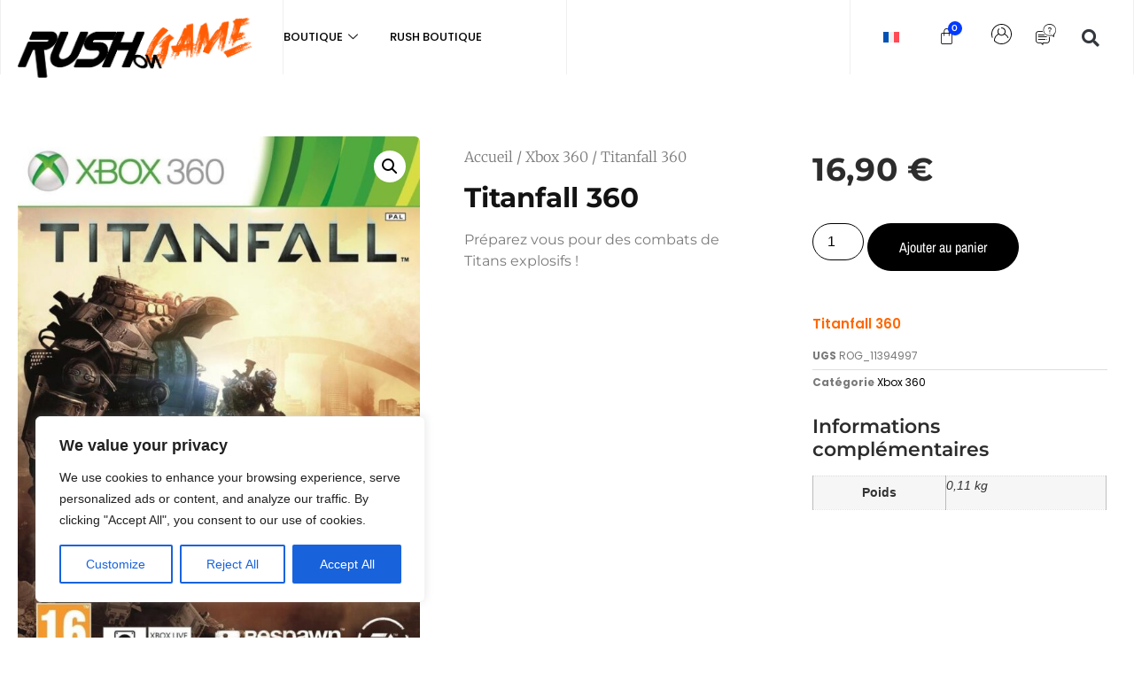

--- FILE ---
content_type: text/css
request_url: https://www.rushongame.com/wp-content/uploads/elementor/css/post-11.css?ver=1768965013
body_size: 850
content:
.elementor-kit-11{--e-global-color-primary:#FF6700;--e-global-color-secondary:#54595F;--e-global-color-text:#7A7A7A;--e-global-color-accent:#61CE70;--e-global-color-e88c317:#2C2C2C;--e-global-color-adb0e26:#E7E7E7;--e-global-color-cf3592b:#003BFF;--e-global-typography-primary-font-family:"Montserrat";--e-global-typography-primary-font-weight:600;--e-global-typography-secondary-font-family:"Montserrat";--e-global-typography-secondary-font-weight:400;--e-global-typography-text-font-family:"Montserrat";--e-global-typography-text-font-weight:400;--e-global-typography-accent-font-family:"Montserrat";--e-global-typography-accent-font-weight:500;}.elementor-kit-11 e-page-transition{background-color:#FFBC7D;}.elementor-section.elementor-section-boxed > .elementor-container{max-width:1400px;}.e-con{--container-max-width:1400px;}.elementor-widget:not(:last-child){margin-block-end:20px;}.elementor-element{--widgets-spacing:20px 20px;--widgets-spacing-row:20px;--widgets-spacing-column:20px;}{}h1.entry-title{display:var(--page-title-display);}.site-header .site-branding{flex-direction:column;align-items:stretch;}.site-header{padding-inline-end:0px;padding-inline-start:0px;}.site-footer .site-branding{flex-direction:column;align-items:stretch;}@media(max-width:1024px){.elementor-section.elementor-section-boxed > .elementor-container{max-width:1024px;}.e-con{--container-max-width:1024px;}}@media(max-width:767px){.elementor-section.elementor-section-boxed > .elementor-container{max-width:767px;}.e-con{--container-max-width:767px;}}/* Start custom CSS */.boite {
    background: linear-gradient(to right,
                                #efefef 0%,#efefef 0.0714%,  /* 1ère ligne à gauche */
                                transparent 0.0714%,transparent 24.9286%,
                                #efefef 24.9286%,#efefef 25%,  /* 2ème ligne */
                                transparent 25%,transparent 49.9286%,
                                #efefef 49.9286%,#efefef 50%,  /* 3ème ligne */
                                transparent 50%,transparent 74.9286%,
                                #efefef 74.9286%,#efefef 75%,  /* 4ème ligne */
                                transparent 75%,transparent 99.9286%,
                                #efefef 99.9286%,#efefef 100%);  /* 5ème ligne à droite */
}

.woocommerce-error, .woocommerce-info, .woocommerce-message {
  margin: 0 0 1em;
  width: max-content;
}

.woocommerce-error {
  color: #393939;
  border-top: 0;
  border-bottom: 3px solid #ff3b3b;
    border-bottom-width: 3px;
    border-bottom-style: solid;
    border-bottom-color: rgb(255, 59, 59);
  box-shadow: 0 2px 4px rgba(0, 0, 0, 0.1);
}

.woocommerce-message {
  color: #393939;
  border-top: 0;
  border-bottom: 3px solid #3bff75;
  border-bottom-color: rgb(59, 255, 117);
  box-shadow: 0 2px 4px rgba(0, 0, 0, 0.1);
}

.woocommerce-info {
  color: #3171ee;
  border-top: 0;
  border-bottom: 3px solid #3171ee;
  box-shadow: 0 2px 4px rgba(0, 0, 0, 0.1);
}

.woocommerce-info::before {
  content: "\e015";
  color: #3171ee;
}

.woocommerce-message::before {
  content: "\e015";
  color: #3bff75;
}

.woocommerce-error::before {
  content: "\e015";
  color: #ff3b3b;
}

@media (max-width: 1024px) {
  .woocommerce-error, .woocommerce-info, .woocommerce-message {
  width: auto;
}
.woocommerce-reward-points-level-container img {
  width: 19%;
}
}/* End custom CSS */

--- FILE ---
content_type: text/css
request_url: https://www.rushongame.com/wp-content/uploads/elementor/css/post-2607.css?ver=1768965014
body_size: 2443
content:
.elementor-2607 .elementor-element.elementor-element-2afae2f:not(.elementor-motion-effects-element-type-background), .elementor-2607 .elementor-element.elementor-element-2afae2f > .elementor-motion-effects-container > .elementor-motion-effects-layer{background-color:#FFFFFF;}.elementor-2607 .elementor-element.elementor-element-2afae2f{transition:background 0.3s, border 0.3s, border-radius 0.3s, box-shadow 0.3s;margin-top:0px;margin-bottom:0px;}.elementor-2607 .elementor-element.elementor-element-2afae2f > .elementor-background-overlay{transition:background 0.3s, border-radius 0.3s, opacity 0.3s;}.elementor-bc-flex-widget .elementor-2607 .elementor-element.elementor-element-755bd79.elementor-column .elementor-widget-wrap{align-items:center;}.elementor-2607 .elementor-element.elementor-element-755bd79.elementor-column.elementor-element[data-element_type="column"] > .elementor-widget-wrap.elementor-element-populated{align-content:center;align-items:center;}.elementor-widget-theme-site-logo .widget-image-caption{color:var( --e-global-color-text );font-family:var( --e-global-typography-text-font-family ), Sans-serif;font-weight:var( --e-global-typography-text-font-weight );}.elementor-2607 .elementor-element.elementor-element-f7ba1f1 > .elementor-widget-container{margin:0px 0px -24px 0px;}.elementor-2607 .elementor-element.elementor-element-f7ba1f1 .elementor-widget-container{--e-transform-origin-x:center;--e-transform-origin-y:center;}.elementor-bc-flex-widget .elementor-2607 .elementor-element.elementor-element-3d0e2b8.elementor-column .elementor-widget-wrap{align-items:center;}.elementor-2607 .elementor-element.elementor-element-3d0e2b8.elementor-column.elementor-element[data-element_type="column"] > .elementor-widget-wrap.elementor-element-populated{align-content:center;align-items:center;}.elementor-2607 .elementor-element.elementor-element-5fc6e52 .elementskit-menu-container{height:30px;border-radius:0px 0px 0px 0px;}.elementor-2607 .elementor-element.elementor-element-5fc6e52 .elementskit-navbar-nav > li > a{font-family:"Poppins", Sans-serif;font-size:13px;font-weight:500;text-transform:uppercase;color:#000000;padding:0px 15px 0px 15px;}.elementor-2607 .elementor-element.elementor-element-5fc6e52 .elementskit-navbar-nav > li > a:hover{color:var( --e-global-color-primary );}.elementor-2607 .elementor-element.elementor-element-5fc6e52 .elementskit-navbar-nav > li > a:focus{color:var( --e-global-color-primary );}.elementor-2607 .elementor-element.elementor-element-5fc6e52 .elementskit-navbar-nav > li > a:active{color:var( --e-global-color-primary );}.elementor-2607 .elementor-element.elementor-element-5fc6e52 .elementskit-navbar-nav > li:hover > a{color:var( --e-global-color-primary );}.elementor-2607 .elementor-element.elementor-element-5fc6e52 .elementskit-navbar-nav > li:hover > a .elementskit-submenu-indicator{color:var( --e-global-color-primary );}.elementor-2607 .elementor-element.elementor-element-5fc6e52 .elementskit-navbar-nav > li > a:hover .elementskit-submenu-indicator{color:var( --e-global-color-primary );}.elementor-2607 .elementor-element.elementor-element-5fc6e52 .elementskit-navbar-nav > li > a:focus .elementskit-submenu-indicator{color:var( --e-global-color-primary );}.elementor-2607 .elementor-element.elementor-element-5fc6e52 .elementskit-navbar-nav > li > a:active .elementskit-submenu-indicator{color:var( --e-global-color-primary );}.elementor-2607 .elementor-element.elementor-element-5fc6e52 .elementskit-navbar-nav > li.current-menu-item > a{color:var( --e-global-color-primary );}.elementor-2607 .elementor-element.elementor-element-5fc6e52 .elementskit-navbar-nav > li.current-menu-ancestor > a{color:var( --e-global-color-primary );}.elementor-2607 .elementor-element.elementor-element-5fc6e52 .elementskit-navbar-nav > li.current-menu-ancestor > a .elementskit-submenu-indicator{color:var( --e-global-color-primary );}.elementor-2607 .elementor-element.elementor-element-5fc6e52 .elementskit-navbar-nav > li > a .elementskit-submenu-indicator{color:#101010;fill:#101010;}.elementor-2607 .elementor-element.elementor-element-5fc6e52 .elementskit-navbar-nav > li > a .ekit-submenu-indicator-icon{color:#101010;fill:#101010;}.elementor-2607 .elementor-element.elementor-element-5fc6e52 .elementskit-navbar-nav .elementskit-submenu-panel > li > a{padding:15px 15px 15px 15px;color:#000000;}.elementor-2607 .elementor-element.elementor-element-5fc6e52 .elementskit-navbar-nav .elementskit-submenu-panel > li > a:hover{color:#707070;}.elementor-2607 .elementor-element.elementor-element-5fc6e52 .elementskit-navbar-nav .elementskit-submenu-panel > li > a:focus{color:#707070;}.elementor-2607 .elementor-element.elementor-element-5fc6e52 .elementskit-navbar-nav .elementskit-submenu-panel > li > a:active{color:#707070;}.elementor-2607 .elementor-element.elementor-element-5fc6e52 .elementskit-navbar-nav .elementskit-submenu-panel > li:hover > a{color:#707070;}.elementor-2607 .elementor-element.elementor-element-5fc6e52 .elementskit-navbar-nav .elementskit-submenu-panel > li.current-menu-item > a{color:#707070 !important;}.elementor-2607 .elementor-element.elementor-element-5fc6e52 .elementskit-submenu-panel{padding:15px 0px 15px 0px;}.elementor-2607 .elementor-element.elementor-element-5fc6e52 .elementskit-navbar-nav .elementskit-submenu-panel{border-radius:0px 0px 0px 0px;}.elementor-2607 .elementor-element.elementor-element-5fc6e52 .elementskit-menu-hamburger{float:right;}.elementor-2607 .elementor-element.elementor-element-5fc6e52 .elementskit-menu-hamburger .elementskit-menu-hamburger-icon{background-color:rgba(0, 0, 0, 0.5);}.elementor-2607 .elementor-element.elementor-element-5fc6e52 .elementskit-menu-hamburger > .ekit-menu-icon{color:rgba(0, 0, 0, 0.5);}.elementor-2607 .elementor-element.elementor-element-5fc6e52 .elementskit-menu-hamburger:hover .elementskit-menu-hamburger-icon{background-color:rgba(0, 0, 0, 0.5);}.elementor-2607 .elementor-element.elementor-element-5fc6e52 .elementskit-menu-hamburger:hover > .ekit-menu-icon{color:rgba(0, 0, 0, 0.5);}.elementor-2607 .elementor-element.elementor-element-5fc6e52 .elementskit-menu-close{color:rgba(51, 51, 51, 1);}.elementor-2607 .elementor-element.elementor-element-5fc6e52 .elementskit-menu-close:hover{color:rgba(0, 0, 0, 0.5);}.elementor-bc-flex-widget .elementor-2607 .elementor-element.elementor-element-bc58011.elementor-column .elementor-widget-wrap{align-items:center;}.elementor-2607 .elementor-element.elementor-element-bc58011.elementor-column.elementor-element[data-element_type="column"] > .elementor-widget-wrap.elementor-element-populated{align-content:center;align-items:center;}.elementor-2607 .elementor-element.elementor-element-bc58011.elementor-column > .elementor-widget-wrap{justify-content:flex-end;}.elementor-widget-nav-menu .elementor-nav-menu .elementor-item{font-family:var( --e-global-typography-primary-font-family ), Sans-serif;font-weight:var( --e-global-typography-primary-font-weight );}.elementor-widget-nav-menu .elementor-nav-menu--main .elementor-item{color:var( --e-global-color-text );fill:var( --e-global-color-text );}.elementor-widget-nav-menu .elementor-nav-menu--main .elementor-item:hover,
					.elementor-widget-nav-menu .elementor-nav-menu--main .elementor-item.elementor-item-active,
					.elementor-widget-nav-menu .elementor-nav-menu--main .elementor-item.highlighted,
					.elementor-widget-nav-menu .elementor-nav-menu--main .elementor-item:focus{color:var( --e-global-color-accent );fill:var( --e-global-color-accent );}.elementor-widget-nav-menu .elementor-nav-menu--main:not(.e--pointer-framed) .elementor-item:before,
					.elementor-widget-nav-menu .elementor-nav-menu--main:not(.e--pointer-framed) .elementor-item:after{background-color:var( --e-global-color-accent );}.elementor-widget-nav-menu .e--pointer-framed .elementor-item:before,
					.elementor-widget-nav-menu .e--pointer-framed .elementor-item:after{border-color:var( --e-global-color-accent );}.elementor-widget-nav-menu{--e-nav-menu-divider-color:var( --e-global-color-text );}.elementor-widget-nav-menu .elementor-nav-menu--dropdown .elementor-item, .elementor-widget-nav-menu .elementor-nav-menu--dropdown  .elementor-sub-item{font-family:var( --e-global-typography-accent-font-family ), Sans-serif;font-weight:var( --e-global-typography-accent-font-weight );}.elementor-2607 .elementor-element.elementor-element-6cfcf16{width:auto;max-width:auto;}.elementor-2607 .elementor-element.elementor-element-6cfcf16 .elementor-nav-menu--main .elementor-item:hover,
					.elementor-2607 .elementor-element.elementor-element-6cfcf16 .elementor-nav-menu--main .elementor-item.elementor-item-active,
					.elementor-2607 .elementor-element.elementor-element-6cfcf16 .elementor-nav-menu--main .elementor-item.highlighted,
					.elementor-2607 .elementor-element.elementor-element-6cfcf16 .elementor-nav-menu--main .elementor-item:focus{color:var( --e-global-color-primary );fill:var( --e-global-color-primary );}.elementor-2607 .elementor-element.elementor-element-6cfcf16 .elementor-nav-menu--main:not(.e--pointer-framed) .elementor-item:before,
					.elementor-2607 .elementor-element.elementor-element-6cfcf16 .elementor-nav-menu--main:not(.e--pointer-framed) .elementor-item:after{background-color:var( --e-global-color-primary );}.elementor-2607 .elementor-element.elementor-element-6cfcf16 .e--pointer-framed .elementor-item:before,
					.elementor-2607 .elementor-element.elementor-element-6cfcf16 .e--pointer-framed .elementor-item:after{border-color:var( --e-global-color-primary );}.elementor-2607 .elementor-element.elementor-element-6cfcf16 .elementor-nav-menu--main .elementor-item.elementor-item-active{color:var( --e-global-color-cf3592b );}.elementor-2607 .elementor-element.elementor-element-6cfcf16 .elementor-nav-menu--main:not(.e--pointer-framed) .elementor-item.elementor-item-active:before,
					.elementor-2607 .elementor-element.elementor-element-6cfcf16 .elementor-nav-menu--main:not(.e--pointer-framed) .elementor-item.elementor-item-active:after{background-color:var( --e-global-color-cf3592b );}.elementor-2607 .elementor-element.elementor-element-6cfcf16 .e--pointer-framed .elementor-item.elementor-item-active:before,
					.elementor-2607 .elementor-element.elementor-element-6cfcf16 .e--pointer-framed .elementor-item.elementor-item-active:after{border-color:var( --e-global-color-cf3592b );}.elementor-2607 .elementor-element.elementor-element-6cfcf16 .elementor-nav-menu--dropdown{background-color:#FFFFFF;}.elementor-widget-woocommerce-menu-cart .elementor-menu-cart__toggle .elementor-button{font-family:var( --e-global-typography-primary-font-family ), Sans-serif;font-weight:var( --e-global-typography-primary-font-weight );}.elementor-widget-woocommerce-menu-cart .elementor-menu-cart__product-name a{font-family:var( --e-global-typography-primary-font-family ), Sans-serif;font-weight:var( --e-global-typography-primary-font-weight );}.elementor-widget-woocommerce-menu-cart .elementor-menu-cart__product-price{font-family:var( --e-global-typography-primary-font-family ), Sans-serif;font-weight:var( --e-global-typography-primary-font-weight );}.elementor-widget-woocommerce-menu-cart .elementor-menu-cart__footer-buttons .elementor-button{font-family:var( --e-global-typography-primary-font-family ), Sans-serif;font-weight:var( --e-global-typography-primary-font-weight );}.elementor-widget-woocommerce-menu-cart .elementor-menu-cart__footer-buttons a.elementor-button--view-cart{font-family:var( --e-global-typography-primary-font-family ), Sans-serif;font-weight:var( --e-global-typography-primary-font-weight );}.elementor-widget-woocommerce-menu-cart .elementor-menu-cart__footer-buttons a.elementor-button--checkout{font-family:var( --e-global-typography-primary-font-family ), Sans-serif;font-weight:var( --e-global-typography-primary-font-weight );}.elementor-widget-woocommerce-menu-cart .woocommerce-mini-cart__empty-message{font-family:var( --e-global-typography-primary-font-family ), Sans-serif;font-weight:var( --e-global-typography-primary-font-weight );}.elementor-2607 .elementor-element.elementor-element-271757b{width:var( --container-widget-width, 71px );max-width:71px;--container-widget-width:71px;--container-widget-flex-grow:0;align-self:center;--main-alignment:left;--divider-style:solid;--subtotal-divider-style:solid;--elementor-remove-from-cart-button:none;--remove-from-cart-button:block;--toggle-button-icon-color:#000000;--toggle-button-icon-hover-color:var( --e-global-color-primary );--toggle-button-border-width:0px;--toggle-icon-size:19px;--items-indicator-background-color:var( --e-global-color-cf3592b );--cart-border-style:none;--product-price-color:#9B9B9B;--cart-footer-layout:1fr 1fr;--products-max-height-sidecart:calc(100vh - 240px);--products-max-height-minicart:calc(100vh - 385px);--view-cart-button-background-color:var( --e-global-color-cf3592b );--checkout-button-background-color:var( --e-global-color-primary );}.elementor-2607 .elementor-element.elementor-element-271757b > .elementor-widget-container{margin:0px 0px 0px 0px;}.elementor-2607 .elementor-element.elementor-element-271757b.elementor-menu-cart--cart-type-mini-cart .elementor-menu-cart__container{left:50%;right:auto;transform:translateX(-50%);}body:not(.rtl) .elementor-2607 .elementor-element.elementor-element-271757b .elementor-menu-cart__toggle .elementor-button-icon .elementor-button-icon-qty[data-counter]{right:-8px;top:-8px;}body.rtl .elementor-2607 .elementor-element.elementor-element-271757b .elementor-menu-cart__toggle .elementor-button-icon .elementor-button-icon-qty[data-counter]{right:8px;top:-8px;left:auto;}.elementor-2607 .elementor-element.elementor-element-271757b .widget_shopping_cart_content{--subtotal-divider-left-width:0;--subtotal-divider-right-width:0;}.elementor-2607 .elementor-element.elementor-element-271757b .elementor-menu-cart__product-name a{color:var( --e-global-color-primary );}.elementor-2607 .elementor-element.elementor-element-271757b .elementor-menu-cart__footer-buttons a.elementor-button--view-cart{font-family:"Montserrat", Sans-serif;font-size:14px;font-weight:600;}.elementor-widget-icon.elementor-view-stacked .elementor-icon{background-color:var( --e-global-color-primary );}.elementor-widget-icon.elementor-view-framed .elementor-icon, .elementor-widget-icon.elementor-view-default .elementor-icon{color:var( --e-global-color-primary );border-color:var( --e-global-color-primary );}.elementor-widget-icon.elementor-view-framed .elementor-icon, .elementor-widget-icon.elementor-view-default .elementor-icon svg{fill:var( --e-global-color-primary );}.elementor-2607 .elementor-element.elementor-element-dc9381c{width:var( --container-widget-width, 50px );max-width:50px;--container-widget-width:50px;--container-widget-flex-grow:0;align-self:center;}.elementor-2607 .elementor-element.elementor-element-dc9381c .elementor-icon-wrapper{text-align:center;}.elementor-2607 .elementor-element.elementor-element-dc9381c.elementor-view-stacked .elementor-icon{background-color:#000000;}.elementor-2607 .elementor-element.elementor-element-dc9381c.elementor-view-framed .elementor-icon, .elementor-2607 .elementor-element.elementor-element-dc9381c.elementor-view-default .elementor-icon{color:#000000;border-color:#000000;}.elementor-2607 .elementor-element.elementor-element-dc9381c.elementor-view-framed .elementor-icon, .elementor-2607 .elementor-element.elementor-element-dc9381c.elementor-view-default .elementor-icon svg{fill:#000000;}.elementor-2607 .elementor-element.elementor-element-dc9381c.elementor-view-stacked .elementor-icon:hover{background-color:var( --e-global-color-primary );}.elementor-2607 .elementor-element.elementor-element-dc9381c.elementor-view-framed .elementor-icon:hover, .elementor-2607 .elementor-element.elementor-element-dc9381c.elementor-view-default .elementor-icon:hover{color:var( --e-global-color-primary );border-color:var( --e-global-color-primary );}.elementor-2607 .elementor-element.elementor-element-dc9381c.elementor-view-framed .elementor-icon:hover, .elementor-2607 .elementor-element.elementor-element-dc9381c.elementor-view-default .elementor-icon:hover svg{fill:var( --e-global-color-primary );}.elementor-2607 .elementor-element.elementor-element-dc9381c .elementor-icon{font-size:23px;}.elementor-2607 .elementor-element.elementor-element-dc9381c .elementor-icon svg{height:23px;}.elementor-2607 .elementor-element.elementor-element-c7f02c3{width:var( --container-widget-width, 50px );max-width:50px;--container-widget-width:50px;--container-widget-flex-grow:0;align-self:center;}.elementor-2607 .elementor-element.elementor-element-c7f02c3 .elementor-icon-wrapper{text-align:center;}.elementor-2607 .elementor-element.elementor-element-c7f02c3.elementor-view-stacked .elementor-icon{background-color:#000000;}.elementor-2607 .elementor-element.elementor-element-c7f02c3.elementor-view-framed .elementor-icon, .elementor-2607 .elementor-element.elementor-element-c7f02c3.elementor-view-default .elementor-icon{color:#000000;border-color:#000000;}.elementor-2607 .elementor-element.elementor-element-c7f02c3.elementor-view-framed .elementor-icon, .elementor-2607 .elementor-element.elementor-element-c7f02c3.elementor-view-default .elementor-icon svg{fill:#000000;}.elementor-2607 .elementor-element.elementor-element-c7f02c3.elementor-view-stacked .elementor-icon:hover{background-color:var( --e-global-color-primary );}.elementor-2607 .elementor-element.elementor-element-c7f02c3.elementor-view-framed .elementor-icon:hover, .elementor-2607 .elementor-element.elementor-element-c7f02c3.elementor-view-default .elementor-icon:hover{color:var( --e-global-color-primary );border-color:var( --e-global-color-primary );}.elementor-2607 .elementor-element.elementor-element-c7f02c3.elementor-view-framed .elementor-icon:hover, .elementor-2607 .elementor-element.elementor-element-c7f02c3.elementor-view-default .elementor-icon:hover svg{fill:var( --e-global-color-primary );}.elementor-2607 .elementor-element.elementor-element-c7f02c3 .elementor-icon{font-size:23px;}.elementor-2607 .elementor-element.elementor-element-c7f02c3 .elementor-icon svg{height:23px;}.elementor-widget-search-form input[type="search"].elementor-search-form__input{font-family:var( --e-global-typography-text-font-family ), Sans-serif;font-weight:var( --e-global-typography-text-font-weight );}.elementor-widget-search-form .elementor-search-form__input,
					.elementor-widget-search-form .elementor-search-form__icon,
					.elementor-widget-search-form .elementor-lightbox .dialog-lightbox-close-button,
					.elementor-widget-search-form .elementor-lightbox .dialog-lightbox-close-button:hover,
					.elementor-widget-search-form.elementor-search-form--skin-full_screen input[type="search"].elementor-search-form__input{color:var( --e-global-color-text );fill:var( --e-global-color-text );}.elementor-widget-search-form .elementor-search-form__submit{font-family:var( --e-global-typography-text-font-family ), Sans-serif;font-weight:var( --e-global-typography-text-font-weight );background-color:var( --e-global-color-secondary );}.elementor-2607 .elementor-element.elementor-element-a06c422{width:var( --container-widget-width, 50px );max-width:50px;--container-widget-width:50px;--container-widget-flex-grow:0;align-self:center;}.elementor-2607 .elementor-element.elementor-element-a06c422 .elementor-search-form{text-align:center;}.elementor-2607 .elementor-element.elementor-element-a06c422 .elementor-search-form__toggle{--e-search-form-toggle-size:36px;--e-search-form-toggle-background-color:#FFFFFF;--e-search-form-toggle-border-width:0px;}.elementor-2607 .elementor-element.elementor-element-a06c422.elementor-search-form--skin-full_screen .elementor-search-form__container{background-color:#000000;}.elementor-2607 .elementor-element.elementor-element-a06c422 .elementor-search-form__input,
					.elementor-2607 .elementor-element.elementor-element-a06c422 .elementor-search-form__icon,
					.elementor-2607 .elementor-element.elementor-element-a06c422 .elementor-lightbox .dialog-lightbox-close-button,
					.elementor-2607 .elementor-element.elementor-element-a06c422 .elementor-lightbox .dialog-lightbox-close-button:hover,
					.elementor-2607 .elementor-element.elementor-element-a06c422.elementor-search-form--skin-full_screen input[type="search"].elementor-search-form__input{color:#FFFFFF;fill:#FFFFFF;}.elementor-2607 .elementor-element.elementor-element-a06c422:not(.elementor-search-form--skin-full_screen) .elementor-search-form--focus .elementor-search-form__input,
					.elementor-2607 .elementor-element.elementor-element-a06c422 .elementor-search-form--focus .elementor-search-form__icon,
					.elementor-2607 .elementor-element.elementor-element-a06c422 .elementor-lightbox .dialog-lightbox-close-button:hover,
					.elementor-2607 .elementor-element.elementor-element-a06c422.elementor-search-form--skin-full_screen input[type="search"].elementor-search-form__input:focus{color:var( --e-global-color-primary );fill:var( --e-global-color-primary );}.elementor-2607 .elementor-element.elementor-element-a06c422:not(.elementor-search-form--skin-full_screen) .elementor-search-form__container{border-radius:3px;}.elementor-2607 .elementor-element.elementor-element-a06c422.elementor-search-form--skin-full_screen input[type="search"].elementor-search-form__input{border-radius:3px;}.elementor-2607 .elementor-element.elementor-element-a06c422 .elementor-search-form__toggle:hover{--e-search-form-toggle-color:var( --e-global-color-primary );}.elementor-2607 .elementor-element.elementor-element-a06c422 .elementor-search-form__toggle:focus{--e-search-form-toggle-color:var( --e-global-color-primary );}.elementor-theme-builder-content-area{height:400px;}.elementor-location-header:before, .elementor-location-footer:before{content:"";display:table;clear:both;}@media(max-width:1024px){.elementor-2607 .elementor-element.elementor-element-5fc6e52 .elementskit-nav-identity-panel{padding:10px 0px 10px 0px;}.elementor-2607 .elementor-element.elementor-element-5fc6e52 .elementskit-menu-container{max-width:350px;border-radius:0px 0px 0px 0px;}.elementor-2607 .elementor-element.elementor-element-5fc6e52 .elementskit-navbar-nav > li > a{color:#000000;padding:10px 15px 10px 15px;}.elementor-2607 .elementor-element.elementor-element-5fc6e52 .elementskit-navbar-nav .elementskit-submenu-panel > li > a{padding:15px 15px 15px 15px;}.elementor-2607 .elementor-element.elementor-element-5fc6e52 .elementskit-navbar-nav .elementskit-submenu-panel{border-radius:0px 0px 0px 0px;}.elementor-2607 .elementor-element.elementor-element-5fc6e52 .elementskit-menu-hamburger{padding:8px 8px 8px 8px;width:45px;border-radius:3px;}.elementor-2607 .elementor-element.elementor-element-5fc6e52 .elementskit-menu-close{padding:8px 8px 8px 8px;margin:12px 12px 12px 12px;width:45px;border-radius:3px;}.elementor-2607 .elementor-element.elementor-element-5fc6e52 .elementskit-nav-logo > img{max-width:160px;max-height:60px;}.elementor-2607 .elementor-element.elementor-element-5fc6e52 .elementskit-nav-logo{margin:5px 0px 5px 0px;padding:5px 5px 5px 5px;}}@media(max-width:767px){.elementor-2607 .elementor-element.elementor-element-643f1f6{width:33%;}.elementor-2607 .elementor-element.elementor-element-5fc6e52 .elementskit-nav-logo > img{max-width:120px;max-height:50px;}}@media(min-width:768px){.elementor-2607 .elementor-element.elementor-element-755bd79{width:22.624%;}.elementor-2607 .elementor-element.elementor-element-3d0e2b8{width:49.879%;}.elementor-2607 .elementor-element.elementor-element-bc58011{width:27.161%;}}

--- FILE ---
content_type: text/css
request_url: https://www.rushongame.com/wp-content/uploads/elementor/css/post-63.css?ver=1768965014
body_size: 2069
content:
.elementor-63 .elementor-element.elementor-element-214339d6 > .elementor-container > .elementor-column > .elementor-widget-wrap{align-content:flex-start;align-items:flex-start;}.elementor-63 .elementor-element.elementor-element-214339d6:not(.elementor-motion-effects-element-type-background), .elementor-63 .elementor-element.elementor-element-214339d6 > .elementor-motion-effects-container > .elementor-motion-effects-layer{background-color:var( --e-global-color-primary );}.elementor-63 .elementor-element.elementor-element-214339d6 > .elementor-background-overlay{background-image:url("https://www.rushongame.com/wp-content/uploads/2023/06/fond-menu.png");opacity:0.36;transition:background 0.3s, border-radius 0.3s, opacity 0.3s;}.elementor-63 .elementor-element.elementor-element-214339d6{transition:background 0.3s, border 0.3s, border-radius 0.3s, box-shadow 0.3s;padding:0px 0px 0px 0px;}.elementor-63 .elementor-element.elementor-element-7187dd24 > .elementor-element-populated{border-style:solid;border-width:0px 1px 0px 1px;border-color:#FC8D42;padding:70px 0px 25px 0px;}.elementor-63 .elementor-element.elementor-element-7187dd24 > .elementor-element-populated, .elementor-63 .elementor-element.elementor-element-7187dd24 > .elementor-element-populated > .elementor-background-overlay, .elementor-63 .elementor-element.elementor-element-7187dd24 > .elementor-background-slideshow{border-radius:0px 0px 0px 0px;}.elementor-widget-heading .elementor-heading-title{font-family:var( --e-global-typography-primary-font-family ), Sans-serif;font-weight:var( --e-global-typography-primary-font-weight );color:var( --e-global-color-primary );}.elementor-63 .elementor-element.elementor-element-27527f75 .elementor-heading-title{font-size:12px;font-weight:300;text-transform:uppercase;color:#ffffff;}.elementor-63 .elementor-element.elementor-element-38ebbe59 > .elementor-widget-container{margin:-10px 0px 0px 0px;}.elementor-63 .elementor-element.elementor-element-38ebbe59{text-align:start;}.elementor-63 .elementor-element.elementor-element-38ebbe59 .elementor-heading-title{font-size:30px;font-weight:600;color:#ffffff;}.elementor-bc-flex-widget .elementor-63 .elementor-element.elementor-element-cecafb6.elementor-column .elementor-widget-wrap{align-items:center;}.elementor-63 .elementor-element.elementor-element-cecafb6.elementor-column.elementor-element[data-element_type="column"] > .elementor-widget-wrap.elementor-element-populated{align-content:center;align-items:center;}.elementor-widget-button .elementor-button{background-color:var( --e-global-color-accent );font-family:var( --e-global-typography-accent-font-family ), Sans-serif;font-weight:var( --e-global-typography-accent-font-weight );}.elementor-63 .elementor-element.elementor-element-28954f56 .elementor-button{background-color:var( --e-global-color-cf3592b );font-size:14px;font-weight:600;text-transform:uppercase;fill:#ffffff;color:#ffffff;border-radius:50px 50px 50px 50px;padding:15px 35px 15px 35px;}.elementor-63 .elementor-element.elementor-element-28954f56 .elementor-button:hover, .elementor-63 .elementor-element.elementor-element-28954f56 .elementor-button:focus{background-color:#ffffff;color:#000000;}.elementor-63 .elementor-element.elementor-element-28954f56 .elementor-button:hover svg, .elementor-63 .elementor-element.elementor-element-28954f56 .elementor-button:focus svg{fill:#000000;}.elementor-bc-flex-widget .elementor-63 .elementor-element.elementor-element-5dfa80a.elementor-column .elementor-widget-wrap{align-items:center;}.elementor-63 .elementor-element.elementor-element-5dfa80a.elementor-column.elementor-element[data-element_type="column"] > .elementor-widget-wrap.elementor-element-populated{align-content:center;align-items:center;}.elementor-63 .elementor-element.elementor-element-4ec6f583 .elementor-button{background-color:#ffffff;font-size:14px;font-weight:600;text-transform:uppercase;fill:#000000;color:#000000;border-radius:50px 50px 50px 50px;padding:15px 35px 15px 35px;}.elementor-63 .elementor-element.elementor-element-4ec6f583 .elementor-button:hover, .elementor-63 .elementor-element.elementor-element-4ec6f583 .elementor-button:focus{background-color:var( --e-global-color-cf3592b );color:#ffffff;}.elementor-63 .elementor-element.elementor-element-4ec6f583 > .elementor-widget-container{padding:0px 0px 0px 20px;}.elementor-63 .elementor-element.elementor-element-4ec6f583 .elementor-button:hover svg, .elementor-63 .elementor-element.elementor-element-4ec6f583 .elementor-button:focus svg{fill:#ffffff;}.elementor-63 .elementor-element.elementor-element-10ab7a4 > .elementor-container > .elementor-column > .elementor-widget-wrap{align-content:flex-start;align-items:flex-start;}.elementor-63 .elementor-element.elementor-element-10ab7a4:not(.elementor-motion-effects-element-type-background), .elementor-63 .elementor-element.elementor-element-10ab7a4 > .elementor-motion-effects-container > .elementor-motion-effects-layer{background-color:#030303;}.elementor-63 .elementor-element.elementor-element-10ab7a4 > .elementor-background-overlay{background-color:#000000;opacity:1;mix-blend-mode:difference;transition:background 0.3s, border-radius 0.3s, opacity 0.3s;}.elementor-63 .elementor-element.elementor-element-10ab7a4 .elementor-background-overlay{filter:brightness( 178% ) contrast( 100% ) saturate( 100% ) blur( 0px ) hue-rotate( 100deg );}.elementor-63 .elementor-element.elementor-element-10ab7a4{transition:background 0.3s, border 0.3s, border-radius 0.3s, box-shadow 0.3s;padding:0px 0px 0px 0px;}.elementor-63 .elementor-element.elementor-element-9254f54 > .elementor-element-populated{border-style:solid;border-width:0px 1px 0px 1px;border-color:#252525;padding:70px 0px 25px 0px;}.elementor-63 .elementor-element.elementor-element-9254f54 > .elementor-element-populated, .elementor-63 .elementor-element.elementor-element-9254f54 > .elementor-element-populated > .elementor-background-overlay, .elementor-63 .elementor-element.elementor-element-9254f54 > .elementor-background-slideshow{border-radius:0px 0px 0px 0px;}.elementor-63 .elementor-element.elementor-element-33144f6d .elementor-heading-title{font-size:18px;font-weight:500;color:#ffffff;}.elementor-widget-icon-list .elementor-icon-list-item:not(:last-child):after{border-color:var( --e-global-color-text );}.elementor-widget-icon-list .elementor-icon-list-icon i{color:var( --e-global-color-primary );}.elementor-widget-icon-list .elementor-icon-list-icon svg{fill:var( --e-global-color-primary );}.elementor-widget-icon-list .elementor-icon-list-item > .elementor-icon-list-text, .elementor-widget-icon-list .elementor-icon-list-item > a{font-family:var( --e-global-typography-text-font-family ), Sans-serif;font-weight:var( --e-global-typography-text-font-weight );}.elementor-widget-icon-list .elementor-icon-list-text{color:var( --e-global-color-secondary );}.elementor-63 .elementor-element.elementor-element-40e9ba96 .elementor-icon-list-items:not(.elementor-inline-items) .elementor-icon-list-item:not(:last-child){padding-block-end:calc(5px/2);}.elementor-63 .elementor-element.elementor-element-40e9ba96 .elementor-icon-list-items:not(.elementor-inline-items) .elementor-icon-list-item:not(:first-child){margin-block-start:calc(5px/2);}.elementor-63 .elementor-element.elementor-element-40e9ba96 .elementor-icon-list-items.elementor-inline-items .elementor-icon-list-item{margin-inline:calc(5px/2);}.elementor-63 .elementor-element.elementor-element-40e9ba96 .elementor-icon-list-items.elementor-inline-items{margin-inline:calc(-5px/2);}.elementor-63 .elementor-element.elementor-element-40e9ba96 .elementor-icon-list-items.elementor-inline-items .elementor-icon-list-item:after{inset-inline-end:calc(-5px/2);}.elementor-63 .elementor-element.elementor-element-40e9ba96 .elementor-icon-list-icon i{color:rgba(255,255,255,0.6);transition:color 0.3s;}.elementor-63 .elementor-element.elementor-element-40e9ba96 .elementor-icon-list-icon svg{fill:rgba(255,255,255,0.6);transition:fill 0.3s;}.elementor-63 .elementor-element.elementor-element-40e9ba96{--e-icon-list-icon-size:12px;--icon-vertical-offset:0px;}.elementor-63 .elementor-element.elementor-element-40e9ba96 .elementor-icon-list-icon{padding-inline-end:4px;}.elementor-63 .elementor-element.elementor-element-40e9ba96 .elementor-icon-list-item > .elementor-icon-list-text, .elementor-63 .elementor-element.elementor-element-40e9ba96 .elementor-icon-list-item > a{font-size:14px;font-weight:300;}.elementor-63 .elementor-element.elementor-element-40e9ba96 .elementor-icon-list-text{color:rgba(255,255,255,0.6);transition:color 0.3s;}.elementor-63 .elementor-element.elementor-element-51f5cd50 .elementor-heading-title{font-size:18px;font-weight:500;color:#ffffff;}.elementor-63 .elementor-element.elementor-element-24c53be8 .elementor-icon-list-items:not(.elementor-inline-items) .elementor-icon-list-item:not(:last-child){padding-block-end:calc(5px/2);}.elementor-63 .elementor-element.elementor-element-24c53be8 .elementor-icon-list-items:not(.elementor-inline-items) .elementor-icon-list-item:not(:first-child){margin-block-start:calc(5px/2);}.elementor-63 .elementor-element.elementor-element-24c53be8 .elementor-icon-list-items.elementor-inline-items .elementor-icon-list-item{margin-inline:calc(5px/2);}.elementor-63 .elementor-element.elementor-element-24c53be8 .elementor-icon-list-items.elementor-inline-items{margin-inline:calc(-5px/2);}.elementor-63 .elementor-element.elementor-element-24c53be8 .elementor-icon-list-items.elementor-inline-items .elementor-icon-list-item:after{inset-inline-end:calc(-5px/2);}.elementor-63 .elementor-element.elementor-element-24c53be8 .elementor-icon-list-icon i{color:rgba(255,255,255,0.6);transition:color 0.3s;}.elementor-63 .elementor-element.elementor-element-24c53be8 .elementor-icon-list-icon svg{fill:rgba(255,255,255,0.6);transition:fill 0.3s;}.elementor-63 .elementor-element.elementor-element-24c53be8{--e-icon-list-icon-size:12px;--icon-vertical-offset:0px;}.elementor-63 .elementor-element.elementor-element-24c53be8 .elementor-icon-list-icon{padding-inline-end:4px;}.elementor-63 .elementor-element.elementor-element-24c53be8 .elementor-icon-list-item > .elementor-icon-list-text, .elementor-63 .elementor-element.elementor-element-24c53be8 .elementor-icon-list-item > a{font-size:14px;font-weight:300;}.elementor-63 .elementor-element.elementor-element-24c53be8 .elementor-icon-list-text{color:rgba(255,255,255,0.6);transition:color 0.3s;}.elementor-bc-flex-widget .elementor-63 .elementor-element.elementor-element-449c4c3.elementor-column .elementor-widget-wrap{align-items:center;}.elementor-63 .elementor-element.elementor-element-449c4c3.elementor-column.elementor-element[data-element_type="column"] > .elementor-widget-wrap.elementor-element-populated{align-content:center;align-items:center;}.elementor-63 .elementor-element.elementor-element-2e74bba6 .elementor-heading-title{font-size:18px;font-weight:500;color:#ffffff;}.elementor-63 .elementor-element.elementor-element-74b92bb .elementor-icon-list-items:not(.elementor-inline-items) .elementor-icon-list-item:not(:last-child){padding-block-end:calc(5px/2);}.elementor-63 .elementor-element.elementor-element-74b92bb .elementor-icon-list-items:not(.elementor-inline-items) .elementor-icon-list-item:not(:first-child){margin-block-start:calc(5px/2);}.elementor-63 .elementor-element.elementor-element-74b92bb .elementor-icon-list-items.elementor-inline-items .elementor-icon-list-item{margin-inline:calc(5px/2);}.elementor-63 .elementor-element.elementor-element-74b92bb .elementor-icon-list-items.elementor-inline-items{margin-inline:calc(-5px/2);}.elementor-63 .elementor-element.elementor-element-74b92bb .elementor-icon-list-items.elementor-inline-items .elementor-icon-list-item:after{inset-inline-end:calc(-5px/2);}.elementor-63 .elementor-element.elementor-element-74b92bb .elementor-icon-list-icon i{color:rgba(255,255,255,0.6);transition:color 0.3s;}.elementor-63 .elementor-element.elementor-element-74b92bb .elementor-icon-list-icon svg{fill:rgba(255,255,255,0.6);transition:fill 0.3s;}.elementor-63 .elementor-element.elementor-element-74b92bb{--e-icon-list-icon-size:12px;--icon-vertical-offset:0px;}.elementor-63 .elementor-element.elementor-element-74b92bb .elementor-icon-list-icon{padding-inline-end:4px;}.elementor-63 .elementor-element.elementor-element-74b92bb .elementor-icon-list-item > .elementor-icon-list-text, .elementor-63 .elementor-element.elementor-element-74b92bb .elementor-icon-list-item > a{font-size:14px;font-weight:300;}.elementor-63 .elementor-element.elementor-element-74b92bb .elementor-icon-list-text{color:rgba(255,255,255,0.6);transition:color 0.3s;}.elementor-bc-flex-widget .elementor-63 .elementor-element.elementor-element-9f852ab.elementor-column .elementor-widget-wrap{align-items:center;}.elementor-63 .elementor-element.elementor-element-9f852ab.elementor-column.elementor-element[data-element_type="column"] > .elementor-widget-wrap.elementor-element-populated{align-content:center;align-items:center;}.elementor-63 .elementor-element.elementor-element-69856c5b .elementor-heading-title{font-size:18px;font-weight:500;color:#ffffff;}.elementor-63 .elementor-element.elementor-element-1dc6dcbf .elementor-icon-list-items:not(.elementor-inline-items) .elementor-icon-list-item:not(:last-child){padding-block-end:calc(5px/2);}.elementor-63 .elementor-element.elementor-element-1dc6dcbf .elementor-icon-list-items:not(.elementor-inline-items) .elementor-icon-list-item:not(:first-child){margin-block-start:calc(5px/2);}.elementor-63 .elementor-element.elementor-element-1dc6dcbf .elementor-icon-list-items.elementor-inline-items .elementor-icon-list-item{margin-inline:calc(5px/2);}.elementor-63 .elementor-element.elementor-element-1dc6dcbf .elementor-icon-list-items.elementor-inline-items{margin-inline:calc(-5px/2);}.elementor-63 .elementor-element.elementor-element-1dc6dcbf .elementor-icon-list-items.elementor-inline-items .elementor-icon-list-item:after{inset-inline-end:calc(-5px/2);}.elementor-63 .elementor-element.elementor-element-1dc6dcbf .elementor-icon-list-icon i{color:rgba(255,255,255,0.6);transition:color 0.3s;}.elementor-63 .elementor-element.elementor-element-1dc6dcbf .elementor-icon-list-icon svg{fill:rgba(255,255,255,0.6);transition:fill 0.3s;}.elementor-63 .elementor-element.elementor-element-1dc6dcbf{--e-icon-list-icon-size:12px;--icon-vertical-offset:0px;}.elementor-63 .elementor-element.elementor-element-1dc6dcbf .elementor-icon-list-icon{padding-inline-end:4px;}.elementor-63 .elementor-element.elementor-element-1dc6dcbf .elementor-icon-list-item > .elementor-icon-list-text, .elementor-63 .elementor-element.elementor-element-1dc6dcbf .elementor-icon-list-item > a{font-size:14px;font-weight:300;}.elementor-63 .elementor-element.elementor-element-1dc6dcbf .elementor-icon-list-text{color:rgba(255,255,255,0.6);transition:color 0.3s;}.elementor-63 .elementor-element.elementor-element-5f5e1b7c > .elementor-container > .elementor-column > .elementor-widget-wrap{align-content:center;align-items:center;}.elementor-63 .elementor-element.elementor-element-5f5e1b7c:not(.elementor-motion-effects-element-type-background), .elementor-63 .elementor-element.elementor-element-5f5e1b7c > .elementor-motion-effects-container > .elementor-motion-effects-layer{background-color:rgba(0,0,0,0.8);}.elementor-63 .elementor-element.elementor-element-5f5e1b7c > .elementor-container{min-height:50px;}.elementor-63 .elementor-element.elementor-element-5f5e1b7c{transition:background 0.3s, border 0.3s, border-radius 0.3s, box-shadow 0.3s;}.elementor-63 .elementor-element.elementor-element-5f5e1b7c > .elementor-background-overlay{transition:background 0.3s, border-radius 0.3s, opacity 0.3s;}.elementor-63 .elementor-element.elementor-element-4a43c54d{width:auto;max-width:auto;text-align:start;}.elementor-63 .elementor-element.elementor-element-4a43c54d .elementor-heading-title{font-size:14px;font-weight:300;color:var( --e-global-color-primary );}.elementor-63 .elementor-element.elementor-element-51e2f3fd{--grid-template-columns:repeat(0, auto);--icon-size:15px;--grid-column-gap:24px;--grid-row-gap:0px;}.elementor-63 .elementor-element.elementor-element-51e2f3fd .elementor-widget-container{text-align:right;}.elementor-63 .elementor-element.elementor-element-51e2f3fd .elementor-social-icon{background-color:rgba(0,0,0,0);--icon-padding:0em;}.elementor-63 .elementor-element.elementor-element-51e2f3fd .elementor-social-icon i{color:rgba(255,255,255,0.39);}.elementor-63 .elementor-element.elementor-element-51e2f3fd .elementor-social-icon svg{fill:rgba(255,255,255,0.39);}.elementor-63 .elementor-element.elementor-element-51e2f3fd .elementor-social-icon:hover i{color:var( --e-global-color-primary );}.elementor-63 .elementor-element.elementor-element-51e2f3fd .elementor-social-icon:hover svg{fill:var( --e-global-color-primary );}.elementor-theme-builder-content-area{height:400px;}.elementor-location-header:before, .elementor-location-footer:before{content:"";display:table;clear:both;}@media(min-width:768px){.elementor-63 .elementor-element.elementor-element-2f79a7b{width:42.863%;}.elementor-63 .elementor-element.elementor-element-cecafb6{width:32.195%;}.elementor-63 .elementor-element.elementor-element-5dfa80a{width:24.583%;}}@media(max-width:1024px){.elementor-63 .elementor-element.elementor-element-214339d6{padding:25px 25px 50px 25px;}.elementor-63 .elementor-element.elementor-element-38ebbe59 .elementor-heading-title{font-size:30px;}.elementor-63 .elementor-element.elementor-element-28954f56 .elementor-button{font-size:12px;}.elementor-63 .elementor-element.elementor-element-4ec6f583 > .elementor-widget-container{padding:0px 0px 0px 0px;}.elementor-63 .elementor-element.elementor-element-4ec6f583 .elementor-button{font-size:12px;}.elementor-63 .elementor-element.elementor-element-10ab7a4{padding:25px 25px 50px 25px;}.elementor-63 .elementor-element.elementor-element-40e9ba96 .elementor-icon-list-item > .elementor-icon-list-text, .elementor-63 .elementor-element.elementor-element-40e9ba96 .elementor-icon-list-item > a{font-size:13px;}.elementor-63 .elementor-element.elementor-element-24c53be8 .elementor-icon-list-item > .elementor-icon-list-text, .elementor-63 .elementor-element.elementor-element-24c53be8 .elementor-icon-list-item > a{font-size:13px;}.elementor-63 .elementor-element.elementor-element-74b92bb .elementor-icon-list-item > .elementor-icon-list-text, .elementor-63 .elementor-element.elementor-element-74b92bb .elementor-icon-list-item > a{font-size:13px;}.elementor-63 .elementor-element.elementor-element-1dc6dcbf .elementor-icon-list-item > .elementor-icon-list-text, .elementor-63 .elementor-element.elementor-element-1dc6dcbf .elementor-icon-list-item > a{font-size:13px;}.elementor-63 .elementor-element.elementor-element-5f5e1b7c{padding:25px 20px 25px 20px;}.elementor-63 .elementor-element.elementor-element-51e2f3fd .elementor-widget-container{text-align:right;}}@media(max-width:767px){.elementor-63 .elementor-element.elementor-element-214339d6{padding:0px 020px 30px 20px;}.elementor-63 .elementor-element.elementor-element-27527f75{text-align:start;}.elementor-63 .elementor-element.elementor-element-38ebbe59 > .elementor-widget-container{padding:0px 0px 15px 0px;}.elementor-63 .elementor-element.elementor-element-38ebbe59{text-align:start;}.elementor-63 .elementor-element.elementor-element-38ebbe59 .elementor-heading-title{font-size:30px;}.elementor-63 .elementor-element.elementor-element-28954f56 .elementor-button{padding:15px 20px 15px 20px;}.elementor-63 .elementor-element.elementor-element-4ec6f583 .elementor-button{padding:15px 20px 15px 20px;}.elementor-63 .elementor-element.elementor-element-10ab7a4{padding:0px 020px 30px 20px;}.elementor-63 .elementor-element.elementor-element-5f5e1b7c{padding:20px 20px 20px 20px;}.elementor-63 .elementor-element.elementor-element-4a43c54d > .elementor-widget-container{padding:0px 0px 25px 0px;}.elementor-63 .elementor-element.elementor-element-4a43c54d{text-align:center;}.elementor-63 .elementor-element.elementor-element-51e2f3fd .elementor-widget-container{text-align:center;}}@media(max-width:1024px) and (min-width:768px){.elementor-63 .elementor-element.elementor-element-7187dd24{width:50%;}.elementor-63 .elementor-element.elementor-element-9254f54{width:50%;}}

--- FILE ---
content_type: text/css
request_url: https://www.rushongame.com/wp-content/uploads/elementor/css/post-47.css?ver=1768965014
body_size: 1944
content:
.elementor-47 .elementor-element.elementor-element-37b31db{margin-top:50px;margin-bottom:50px;}.elementor-47 .elementor-element.elementor-element-4b07a349 > .elementor-element-populated{transition:background 0.3s, border 0.3s, border-radius 0.3s, box-shadow 0.3s;}.elementor-47 .elementor-element.elementor-element-4b07a349 > .elementor-element-populated > .elementor-background-overlay{transition:background 0.3s, border-radius 0.3s, opacity 0.3s;}.woocommerce .elementor-47 .elementor-element.elementor-element-245aca70 .woocommerce-product-gallery__trigger + .woocommerce-product-gallery__wrapper,
					.woocommerce .elementor-47 .elementor-element.elementor-element-245aca70 .flex-viewport{border-radius:6px 6px 6px 6px;}.elementor-47 .elementor-element.elementor-element-0234376 > .elementor-element-populated{padding:0px 0px 0px 0px;}.elementor-47 .elementor-element.elementor-element-441c755 > .elementor-element-populated{padding:30px 30px 30px 30px;}.elementor-47 .elementor-element.elementor-element-7381880 .woocommerce-breadcrumb{color:#7a7a7a;font-family:"Merriweather", Sans-serif;font-size:16px;font-weight:200;line-height:1.7em;}.elementor-47 .elementor-element.elementor-element-7381880 .woocommerce-breadcrumb > a{color:#7a7a7a;}.elementor-widget-woocommerce-product-title .elementor-heading-title{font-family:var( --e-global-typography-primary-font-family ), Sans-serif;font-weight:var( --e-global-typography-primary-font-weight );color:var( --e-global-color-primary );}.elementor-47 .elementor-element.elementor-element-c6cb6d7 > .elementor-widget-container{margin:-19px 0px 0px 0px;}.elementor-47 .elementor-element.elementor-element-c6cb6d7 .elementor-heading-title{font-family:"Montserrat", Sans-serif;font-size:31px;font-weight:700;text-transform:capitalize;color:#131313;}.elementor-widget-woocommerce-product-content{color:var( --e-global-color-text );font-family:var( --e-global-typography-text-font-family ), Sans-serif;font-weight:var( --e-global-typography-text-font-weight );}.elementor-47 .elementor-element.elementor-element-ec24f02 > .elementor-element-populated{padding:30px 30px 30px 30px;}.woocommerce .elementor-widget-woocommerce-product-price .price{color:var( --e-global-color-primary );font-family:var( --e-global-typography-primary-font-family ), Sans-serif;font-weight:var( --e-global-typography-primary-font-weight );}.elementor-47 .elementor-element.elementor-element-140088b > .elementor-widget-container{margin:0px 0px 0px 0px;}.elementor-47 .elementor-element.elementor-element-140088b{text-align:start;}.woocommerce .elementor-47 .elementor-element.elementor-element-140088b .price{color:var( --e-global-color-e88c317 );font-family:"Montserrat", Sans-serif;font-size:36px;font-weight:700;text-transform:none;letter-spacing:0.6px;}.woocommerce .elementor-47 .elementor-element.elementor-element-140088b .price ins{color:#000000;font-size:23px;font-weight:200;}body:not(.rtl) .elementor-47 .elementor-element.elementor-element-140088b:not(.elementor-product-price-block-yes) del{margin-right:0px;}body.rtl .elementor-47 .elementor-element.elementor-element-140088b:not(.elementor-product-price-block-yes) del{margin-left:0px;}.elementor-47 .elementor-element.elementor-element-140088b.elementor-product-price-block-yes del{margin-bottom:0px;}.elementor-widget-woocommerce-product-add-to-cart .added_to_cart{font-family:var( --e-global-typography-accent-font-family ), Sans-serif;font-weight:var( --e-global-typography-accent-font-weight );}.elementor-47 .elementor-element.elementor-element-dd5479b .cart button, .elementor-47 .elementor-element.elementor-element-dd5479b .cart .button{font-family:"Archivo Narrow", Sans-serif;border-style:solid;border-width:1px 1px 1px 1px;border-radius:1000px 1000px 1000px 1000px;padding:14px 035px 14px 35px;color:#ffffff;background-color:#000000;border-color:#000000;transition:all 0.2s;}.elementor-47 .elementor-element.elementor-element-dd5479b .cart button:hover, .elementor-47 .elementor-element.elementor-element-dd5479b .cart .button:hover{color:#000000;background-color:rgba(255,255,255,0.05);border-color:#000000;}.elementor-47 .elementor-element.elementor-element-dd5479b .quantity .qty{border-radius:100px 100px 100px 100px;color:#000000;background-color:rgba(255,255,255,0.08);border-color:#000000;transition:all 0.2s;}.elementor-47 .elementor-element.elementor-element-dd5479b .quantity .qty:focus{color:#000000;}.elementor-47 .elementor-element.elementor-element-1965540d .elementor-heading-title{font-family:"Poppins", Sans-serif;font-size:15px;text-transform:capitalize;}.elementor-widget-woocommerce-product-meta .product_meta .detail-container:not(:last-child):after{border-color:var( --e-global-color-text );}.elementor-47 .elementor-element.elementor-element-4347c10:not(.elementor-woo-meta--view-inline) .product_meta .detail-container:not(:last-child){padding-bottom:calc(12px/2);}.elementor-47 .elementor-element.elementor-element-4347c10:not(.elementor-woo-meta--view-inline) .product_meta .detail-container:not(:first-child){margin-top:calc(12px/2);}.elementor-47 .elementor-element.elementor-element-4347c10.elementor-woo-meta--view-inline .product_meta .detail-container{margin-right:calc(12px/2);margin-left:calc(12px/2);}.elementor-47 .elementor-element.elementor-element-4347c10.elementor-woo-meta--view-inline .product_meta{margin-right:calc(-12px/2);margin-left:calc(-12px/2);}body:not(.rtl) .elementor-47 .elementor-element.elementor-element-4347c10.elementor-woo-meta--view-inline .detail-container:after{right:calc( (-12px/2) + (-1px/2) );}body:not.rtl .elementor-47 .elementor-element.elementor-element-4347c10.elementor-woo-meta--view-inline .detail-container:after{left:calc( (-12px/2) - (1px/2) );}.elementor-47 .elementor-element.elementor-element-4347c10 .product_meta .detail-container:not(:last-child):after{content:"";width:100%;border-color:#ddd;}.elementor-47 .elementor-element.elementor-element-4347c10:not(.elementor-woo-meta--view-inline) .product_meta .detail-container:not(:last-child):after{border-top-style:solid;border-top-width:1px;margin-bottom:calc(-1px/2);}.elementor-47 .elementor-element.elementor-element-4347c10.elementor-woo-meta--view-inline .product_meta .detail-container:not(:last-child):after{border-left-style:solid;border-left-width:1px;}.elementor-47 .elementor-element.elementor-element-4347c10{font-family:"Poppins", Sans-serif;font-size:12px;color:var( --e-global-color-text );}.elementor-47 .elementor-element.elementor-element-4347c10 a{color:#000000;}.woocommerce .elementor-47 .elementor-element.elementor-element-86b369e h2{color:var( --e-global-color-e88c317 );font-family:"Montserrat", Sans-serif;font-size:22px;font-weight:600;}.elementor-widget-woocommerce-product-related.elementor-wc-products ul.products li.product .woocommerce-loop-product__title{color:var( --e-global-color-primary );}.elementor-widget-woocommerce-product-related.elementor-wc-products ul.products li.product .woocommerce-loop-category__title{color:var( --e-global-color-primary );}.elementor-widget-woocommerce-product-related.elementor-wc-products ul.products li.product .woocommerce-loop-product__title, .elementor-widget-woocommerce-product-related.elementor-wc-products ul.products li.product .woocommerce-loop-category__title{font-family:var( --e-global-typography-primary-font-family ), Sans-serif;font-weight:var( --e-global-typography-primary-font-weight );}.woocommerce .elementor-widget-woocommerce-product-related.elementor-wc-products .products > h2{color:var( --e-global-color-primary );font-family:var( --e-global-typography-primary-font-family ), Sans-serif;font-weight:var( --e-global-typography-primary-font-weight );}.elementor-widget-woocommerce-product-related.elementor-wc-products ul.products li.product .price{color:var( --e-global-color-primary );font-family:var( --e-global-typography-primary-font-family ), Sans-serif;font-weight:var( --e-global-typography-primary-font-weight );}.elementor-widget-woocommerce-product-related.elementor-wc-products ul.products li.product .price ins{color:var( --e-global-color-primary );}.elementor-widget-woocommerce-product-related.elementor-wc-products ul.products li.product .price ins .amount{color:var( --e-global-color-primary );}.elementor-widget-woocommerce-product-related.elementor-wc-products ul.products li.product .price del{color:var( --e-global-color-primary );}.elementor-widget-woocommerce-product-related.elementor-wc-products ul.products li.product .price del .amount{color:var( --e-global-color-primary );}.elementor-widget-woocommerce-product-related.elementor-wc-products ul.products li.product .price del {font-family:var( --e-global-typography-primary-font-family ), Sans-serif;font-weight:var( --e-global-typography-primary-font-weight );}.elementor-widget-woocommerce-product-related.elementor-wc-products ul.products li.product .button{font-family:var( --e-global-typography-accent-font-family ), Sans-serif;font-weight:var( --e-global-typography-accent-font-weight );}.elementor-widget-woocommerce-product-related.elementor-wc-products .added_to_cart{font-family:var( --e-global-typography-accent-font-family ), Sans-serif;font-weight:var( --e-global-typography-accent-font-weight );}.elementor-47 .elementor-element.elementor-element-d9e3d3d.elementor-wc-products ul.products li.product{text-align:left;--button-align-display:flex;--button-align-direction:column;--button-align-justify:space-between;border-radius:0px;}.elementor-47 .elementor-element.elementor-element-d9e3d3d.elementor-wc-products  ul.products{grid-column-gap:20px;grid-row-gap:40px;}.elementor-47 .elementor-element.elementor-element-d9e3d3d.elementor-wc-products .attachment-woocommerce_thumbnail{border-radius:22px 22px 22px 22px;}.elementor-47 .elementor-element.elementor-element-d9e3d3d.elementor-wc-products ul.products li.product .woocommerce-loop-product__title{color:#000000;}.elementor-47 .elementor-element.elementor-element-d9e3d3d.elementor-wc-products ul.products li.product .woocommerce-loop-category__title{color:#000000;}.elementor-47 .elementor-element.elementor-element-d9e3d3d.elementor-wc-products ul.products li.product .woocommerce-loop-product__title, .elementor-47 .elementor-element.elementor-element-d9e3d3d.elementor-wc-products ul.products li.product .woocommerce-loop-category__title{font-family:"Poppins", Sans-serif;font-size:15px;font-weight:600;}.woocommerce .elementor-47 .elementor-element.elementor-element-d9e3d3d.elementor-wc-products .products > h2{color:#000000;font-family:"Merriweather", Sans-serif;font-size:15px;font-weight:900;text-transform:capitalize;text-align:start;}.elementor-47 .elementor-element.elementor-element-d9e3d3d.elementor-wc-products ul.products li.product .price{color:var( --e-global-color-e88c317 );font-family:"Poppins", Sans-serif;font-size:19px;font-weight:500;}.elementor-47 .elementor-element.elementor-element-d9e3d3d.elementor-wc-products ul.products li.product .price ins{color:var( --e-global-color-e88c317 );}.elementor-47 .elementor-element.elementor-element-d9e3d3d.elementor-wc-products ul.products li.product .price ins .amount{color:var( --e-global-color-e88c317 );}.elementor-47 .elementor-element.elementor-element-d9e3d3d.elementor-wc-products ul.products li.product .price del{color:#898989;}.elementor-47 .elementor-element.elementor-element-d9e3d3d.elementor-wc-products ul.products li.product .price del .amount{color:#898989;}.elementor-47 .elementor-element.elementor-element-d9e3d3d.elementor-wc-products ul.products li.product .price del {font-family:"Montserrat", Sans-serif;font-weight:100;}.elementor-47 .elementor-element.elementor-element-d9e3d3d.elementor-wc-products ul.products li.product .button{background-color:rgba(255,255,255,0.06);border-color:#bababa;font-family:"Merriweather", Sans-serif;border-style:solid;border-width:1px 1px 1px 1px;border-radius:100px 100px 100px 100px;margin-top:12px;}.elementor-47 .elementor-element.elementor-element-d9e3d3d.elementor-wc-products ul.products li.product span.onsale{display:block;}.elementor-widget-woocommerce-product-upsell.elementor-wc-products ul.products li.product .woocommerce-loop-product__title{color:var( --e-global-color-primary );}.elementor-widget-woocommerce-product-upsell.elementor-wc-products ul.products li.product .woocommerce-loop-category__title{color:var( --e-global-color-primary );}.elementor-widget-woocommerce-product-upsell.elementor-wc-products ul.products li.product .woocommerce-loop-product__title, .elementor-widget-woocommerce-product-upsell.elementor-wc-products ul.products li.product .woocommerce-loop-category__title{font-family:var( --e-global-typography-primary-font-family ), Sans-serif;font-weight:var( --e-global-typography-primary-font-weight );}.elementor-widget-woocommerce-product-upsell.elementor-wc-products .products > h2{color:var( --e-global-color-primary );font-family:var( --e-global-typography-primary-font-family ), Sans-serif;font-weight:var( --e-global-typography-primary-font-weight );}.elementor-widget-woocommerce-product-upsell.elementor-wc-products ul.products li.product .price{color:var( --e-global-color-primary );font-family:var( --e-global-typography-primary-font-family ), Sans-serif;font-weight:var( --e-global-typography-primary-font-weight );}.elementor-widget-woocommerce-product-upsell.elementor-wc-products ul.products li.product .price ins{color:var( --e-global-color-primary );}.elementor-widget-woocommerce-product-upsell.elementor-wc-products ul.products li.product .price ins .amount{color:var( --e-global-color-primary );}.elementor-widget-woocommerce-product-upsell.elementor-wc-products ul.products li.product .price del{color:var( --e-global-color-primary );}.elementor-widget-woocommerce-product-upsell.elementor-wc-products ul.products li.product .price del .amount{color:var( --e-global-color-primary );}.elementor-widget-woocommerce-product-upsell.elementor-wc-products ul.products li.product .price del {font-family:var( --e-global-typography-primary-font-family ), Sans-serif;font-weight:var( --e-global-typography-primary-font-weight );}.elementor-widget-woocommerce-product-upsell.elementor-wc-products ul.products li.product .button{font-family:var( --e-global-typography-accent-font-family ), Sans-serif;font-weight:var( --e-global-typography-accent-font-weight );}.elementor-widget-woocommerce-product-upsell.elementor-wc-products .added_to_cart{font-family:var( --e-global-typography-accent-font-family ), Sans-serif;font-weight:var( --e-global-typography-accent-font-weight );}.elementor-47 .elementor-element.elementor-element-9b60205.elementor-wc-products ul.products li.product{text-align:left;border-radius:0px;}.elementor-47 .elementor-element.elementor-element-9b60205 > .elementor-widget-container{margin:60px 0px 0px 0px;}.elementor-47 .elementor-element.elementor-element-9b60205.elementor-wc-products  ul.products{grid-column-gap:20px;grid-row-gap:40px;}.elementor-47 .elementor-element.elementor-element-9b60205.elementor-wc-products ul.products li.product .woocommerce-loop-product__title{color:#000000;}.elementor-47 .elementor-element.elementor-element-9b60205.elementor-wc-products ul.products li.product .woocommerce-loop-category__title{color:#000000;}.elementor-47 .elementor-element.elementor-element-9b60205.elementor-wc-products ul.products li.product .woocommerce-loop-product__title, .elementor-47 .elementor-element.elementor-element-9b60205.elementor-wc-products ul.products li.product .woocommerce-loop-category__title{font-family:"Merriweather", Sans-serif;}.elementor-47 .elementor-element.elementor-element-9b60205.elementor-wc-products .products > h2{color:#000000;font-family:"Merriweather", Sans-serif;font-size:15px;font-weight:900;text-transform:capitalize;text-align:start;}.elementor-47 .elementor-element.elementor-element-9b60205.elementor-wc-products ul.products li.product .price{color:#000000;font-family:"Merriweather", Sans-serif;}.elementor-47 .elementor-element.elementor-element-9b60205.elementor-wc-products ul.products li.product .price ins{color:#000000;}.elementor-47 .elementor-element.elementor-element-9b60205.elementor-wc-products ul.products li.product .price ins .amount{color:#000000;}.elementor-47 .elementor-element.elementor-element-9b60205.elementor-wc-products ul.products li.product .price del{color:#898989;}.elementor-47 .elementor-element.elementor-element-9b60205.elementor-wc-products ul.products li.product .price del .amount{color:#898989;}.elementor-47 .elementor-element.elementor-element-9b60205.elementor-wc-products ul.products li.product .button{background-color:rgba(255,255,255,0.06);border-color:#bababa;font-family:"Merriweather", Sans-serif;border-style:solid;border-width:1px 1px 1px 1px;border-radius:0px 0px 0px 0px;margin-top:25px;}.elementor-47 .elementor-element.elementor-element-9b60205.elementor-wc-products ul.products li.product span.onsale{display:block;}@media(min-width:768px){.elementor-47 .elementor-element.elementor-element-4b07a349{width:38.615%;}.elementor-47 .elementor-element.elementor-element-0234376{width:61.385%;}}@media(max-width:1024px){.elementor-47 .elementor-element.elementor-element-37b31db{margin-top:0px;margin-bottom:0px;}.elementor-47 .elementor-element.elementor-element-4b07a349 > .elementor-element-populated{padding:30px 30px 30px 30px;}.elementor-47 .elementor-element.elementor-element-0234376 > .elementor-element-populated{padding:30px 30px 30px 30px;}.elementor-47 .elementor-element.elementor-element-3b86f48{margin-top:0px;margin-bottom:0px;padding:0px 0px 0px 0px;}.elementor-47 .elementor-element.elementor-element-df26213 > .elementor-element-populated{padding:30px 30px 30px 30px;}.elementor-47 .elementor-element.elementor-element-d9e3d3d.elementor-wc-products  ul.products{grid-column-gap:20px;grid-row-gap:40px;}.elementor-47 .elementor-element.elementor-element-9b60205.elementor-wc-products  ul.products{grid-column-gap:20px;grid-row-gap:40px;}}@media(max-width:767px){.elementor-47 .elementor-element.elementor-element-37b31db{margin-top:30px;margin-bottom:0px;}.elementor-47 .elementor-element.elementor-element-4b07a349 > .elementor-element-populated{margin:0px 0px 0px 0px;--e-column-margin-right:0px;--e-column-margin-left:0px;padding:0px 0px 0px 0px;}.elementor-47 .elementor-element.elementor-element-0234376 > .elementor-element-populated{padding:0px 0px 0px 0px;}.elementor-47 .elementor-element.elementor-element-140088b > .elementor-widget-container{margin:0px 0px 0px 0px;}.elementor-47 .elementor-element.elementor-element-dd5479b > .elementor-widget-container{margin:-28px 0px 0px 0px;}.elementor-47 .elementor-element.elementor-element-1965540d > .elementor-widget-container{margin:38px 0px 0px 0px;}.elementor-47 .elementor-element.elementor-element-df26213 > .elementor-element-populated{padding:20px 20px 20px 20px;}.elementor-47 .elementor-element.elementor-element-d9e3d3d.elementor-wc-products  ul.products{grid-column-gap:20px;grid-row-gap:40px;}.elementor-47 .elementor-element.elementor-element-9b60205.elementor-wc-products  ul.products{grid-column-gap:20px;grid-row-gap:40px;}}/* Start custom CSS */.stock.in-stock {
  display: none;
}/* End custom CSS */

--- FILE ---
content_type: text/css
request_url: https://www.rushongame.com/wp-content/uploads/elementor/css/post-744827.css?ver=1768965014
body_size: 730
content:
.elementor-744827 .elementor-element.elementor-element-b4a09e8:not(.elementor-motion-effects-element-type-background) > .elementor-widget-wrap, .elementor-744827 .elementor-element.elementor-element-b4a09e8 > .elementor-widget-wrap > .elementor-motion-effects-container > .elementor-motion-effects-layer{background-color:#242424;}.elementor-744827 .elementor-element.elementor-element-b4a09e8 > .elementor-element-populated{border-style:solid;border-width:1px 1px 1px 1px;border-color:#000000;transition:background 0.3s, border 0.3s, border-radius 0.3s, box-shadow 0.3s;margin:0px 0px 0px 0px;--e-column-margin-right:0px;--e-column-margin-left:0px;padding:40px 40px 40px 40px;}.elementor-744827 .elementor-element.elementor-element-b4a09e8 > .elementor-element-populated > .elementor-background-overlay{transition:background 0.3s, border-radius 0.3s, opacity 0.3s;}.elementor-widget-heading .elementor-heading-title{font-family:var( --e-global-typography-primary-font-family ), Sans-serif;font-weight:var( --e-global-typography-primary-font-weight );color:var( --e-global-color-primary );}.elementor-744827 .elementor-element.elementor-element-c25cae7 .elementor-heading-title{font-family:"Montserrat", Sans-serif;font-weight:700;}.elementor-widget-icon-list .elementor-icon-list-item:not(:last-child):after{border-color:var( --e-global-color-text );}.elementor-widget-icon-list .elementor-icon-list-icon i{color:var( --e-global-color-primary );}.elementor-widget-icon-list .elementor-icon-list-icon svg{fill:var( --e-global-color-primary );}.elementor-widget-icon-list .elementor-icon-list-item > .elementor-icon-list-text, .elementor-widget-icon-list .elementor-icon-list-item > a{font-family:var( --e-global-typography-text-font-family ), Sans-serif;font-weight:var( --e-global-typography-text-font-weight );}.elementor-widget-icon-list .elementor-icon-list-text{color:var( --e-global-color-secondary );}.elementor-744827 .elementor-element.elementor-element-21c8969 .elementor-icon-list-items:not(.elementor-inline-items) .elementor-icon-list-item:not(:last-child){padding-block-end:calc(7px/2);}.elementor-744827 .elementor-element.elementor-element-21c8969 .elementor-icon-list-items:not(.elementor-inline-items) .elementor-icon-list-item:not(:first-child){margin-block-start:calc(7px/2);}.elementor-744827 .elementor-element.elementor-element-21c8969 .elementor-icon-list-items.elementor-inline-items .elementor-icon-list-item{margin-inline:calc(7px/2);}.elementor-744827 .elementor-element.elementor-element-21c8969 .elementor-icon-list-items.elementor-inline-items{margin-inline:calc(-7px/2);}.elementor-744827 .elementor-element.elementor-element-21c8969 .elementor-icon-list-items.elementor-inline-items .elementor-icon-list-item:after{inset-inline-end:calc(-7px/2);}.elementor-744827 .elementor-element.elementor-element-21c8969 .elementor-icon-list-icon i{transition:color 0.3s;}.elementor-744827 .elementor-element.elementor-element-21c8969 .elementor-icon-list-icon svg{transition:fill 0.3s;}.elementor-744827 .elementor-element.elementor-element-21c8969{--e-icon-list-icon-size:14px;--icon-vertical-offset:0px;}.elementor-744827 .elementor-element.elementor-element-21c8969 .elementor-icon-list-item > .elementor-icon-list-text, .elementor-744827 .elementor-element.elementor-element-21c8969 .elementor-icon-list-item > a{font-family:"Montserrat", Sans-serif;font-size:14px;font-weight:400;}.elementor-744827 .elementor-element.elementor-element-21c8969 .elementor-icon-list-text{color:#FFFFFF;transition:color 0.3s;}.elementor-744827 .elementor-element.elementor-element-21c8969 .elementor-icon-list-item:hover .elementor-icon-list-text{color:var( --e-global-color-primary );}.elementor-744827 .elementor-element.elementor-element-eebb7b0 .elementor-heading-title{font-family:"Montserrat", Sans-serif;font-weight:700;}.elementor-744827 .elementor-element.elementor-element-3da59ee .elementor-icon-list-items:not(.elementor-inline-items) .elementor-icon-list-item:not(:last-child){padding-block-end:calc(7px/2);}.elementor-744827 .elementor-element.elementor-element-3da59ee .elementor-icon-list-items:not(.elementor-inline-items) .elementor-icon-list-item:not(:first-child){margin-block-start:calc(7px/2);}.elementor-744827 .elementor-element.elementor-element-3da59ee .elementor-icon-list-items.elementor-inline-items .elementor-icon-list-item{margin-inline:calc(7px/2);}.elementor-744827 .elementor-element.elementor-element-3da59ee .elementor-icon-list-items.elementor-inline-items{margin-inline:calc(-7px/2);}.elementor-744827 .elementor-element.elementor-element-3da59ee .elementor-icon-list-items.elementor-inline-items .elementor-icon-list-item:after{inset-inline-end:calc(-7px/2);}.elementor-744827 .elementor-element.elementor-element-3da59ee .elementor-icon-list-icon i{transition:color 0.3s;}.elementor-744827 .elementor-element.elementor-element-3da59ee .elementor-icon-list-icon svg{transition:fill 0.3s;}.elementor-744827 .elementor-element.elementor-element-3da59ee{--e-icon-list-icon-size:14px;--icon-vertical-offset:0px;}.elementor-744827 .elementor-element.elementor-element-3da59ee .elementor-icon-list-item > .elementor-icon-list-text, .elementor-744827 .elementor-element.elementor-element-3da59ee .elementor-icon-list-item > a{font-family:"Montserrat", Sans-serif;font-size:14px;font-weight:400;}.elementor-744827 .elementor-element.elementor-element-3da59ee .elementor-icon-list-text{color:#FFFFFF;transition:color 0.3s;}.elementor-744827 .elementor-element.elementor-element-3da59ee .elementor-icon-list-item:hover .elementor-icon-list-text{color:var( --e-global-color-primary );}.elementor-744827 .elementor-element.elementor-element-7f78f8c .elementor-heading-title{font-family:"Montserrat", Sans-serif;font-weight:700;}.elementor-744827 .elementor-element.elementor-element-a232d75 .elementor-icon-list-items:not(.elementor-inline-items) .elementor-icon-list-item:not(:last-child){padding-block-end:calc(7px/2);}.elementor-744827 .elementor-element.elementor-element-a232d75 .elementor-icon-list-items:not(.elementor-inline-items) .elementor-icon-list-item:not(:first-child){margin-block-start:calc(7px/2);}.elementor-744827 .elementor-element.elementor-element-a232d75 .elementor-icon-list-items.elementor-inline-items .elementor-icon-list-item{margin-inline:calc(7px/2);}.elementor-744827 .elementor-element.elementor-element-a232d75 .elementor-icon-list-items.elementor-inline-items{margin-inline:calc(-7px/2);}.elementor-744827 .elementor-element.elementor-element-a232d75 .elementor-icon-list-items.elementor-inline-items .elementor-icon-list-item:after{inset-inline-end:calc(-7px/2);}.elementor-744827 .elementor-element.elementor-element-a232d75 .elementor-icon-list-icon i{transition:color 0.3s;}.elementor-744827 .elementor-element.elementor-element-a232d75 .elementor-icon-list-icon svg{transition:fill 0.3s;}.elementor-744827 .elementor-element.elementor-element-a232d75{--e-icon-list-icon-size:14px;--icon-vertical-offset:0px;}.elementor-744827 .elementor-element.elementor-element-a232d75 .elementor-icon-list-item > .elementor-icon-list-text, .elementor-744827 .elementor-element.elementor-element-a232d75 .elementor-icon-list-item > a{font-family:"Montserrat", Sans-serif;font-size:14px;font-weight:400;}.elementor-744827 .elementor-element.elementor-element-a232d75 .elementor-icon-list-text{color:#FFFFFF;transition:color 0.3s;}.elementor-744827 .elementor-element.elementor-element-a232d75 .elementor-icon-list-item:hover .elementor-icon-list-text{color:var( --e-global-color-primary );}